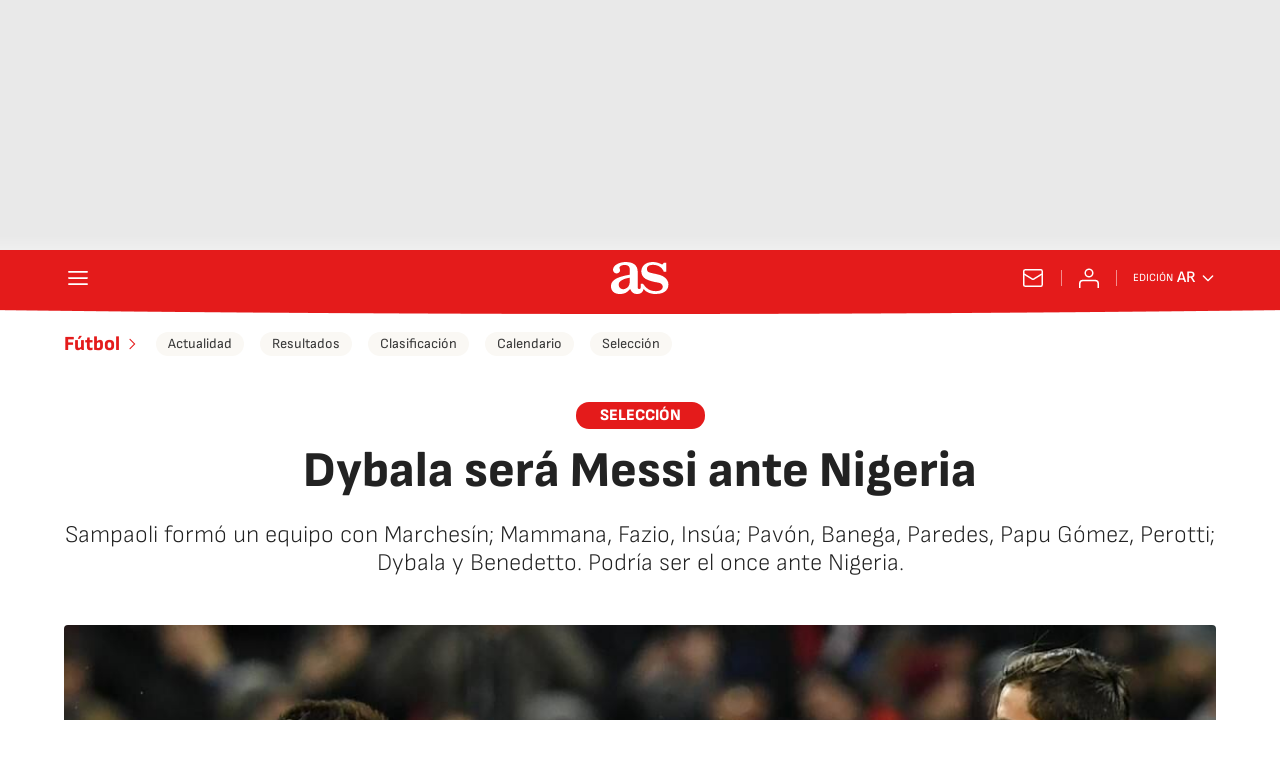

--- FILE ---
content_type: application/x-javascript;charset=utf-8
request_url: https://smetrics.as.com/id?d_visid_ver=5.4.0&d_fieldgroup=A&mcorgid=2387401053DB208C0A490D4C%40AdobeOrg&mid=69831734123842644133207203921809514068&ts=1769237713898
body_size: -40
content:
{"mid":"69831734123842644133207203921809514068"}